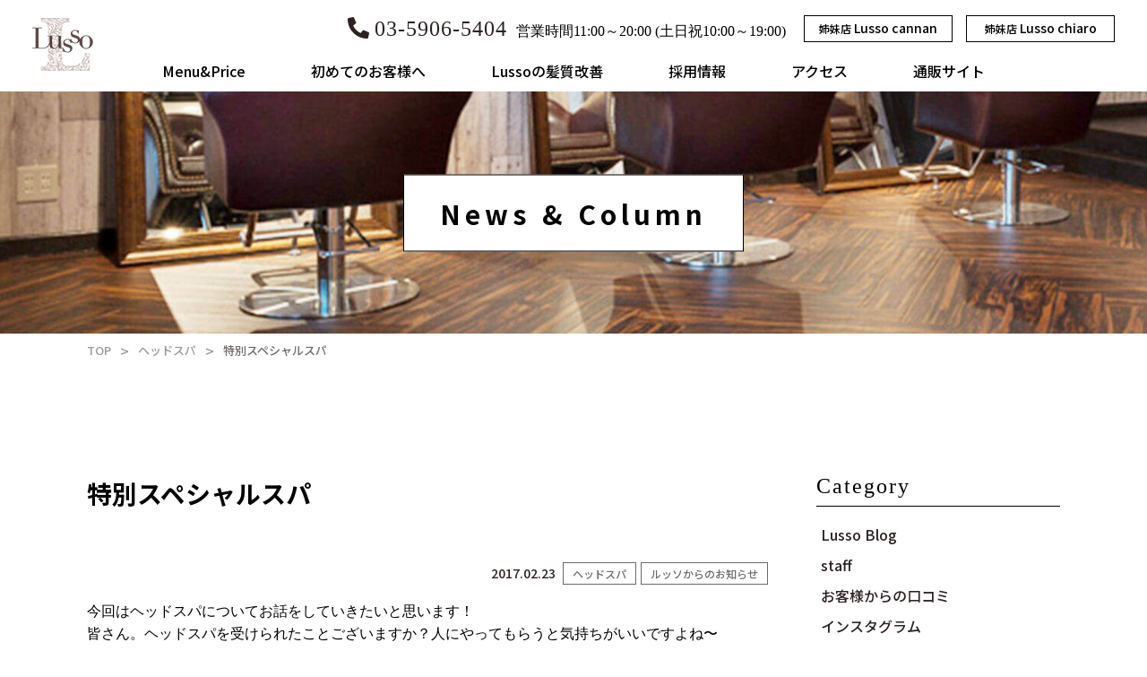

--- FILE ---
content_type: text/html; charset=UTF-8
request_url: https://mejiro-lusso.com/%E7%89%B9%E5%88%A5%E3%82%B9%E3%83%9A%E3%82%B7%E3%83%A3%E3%83%AB%E3%82%B9%E3%83%91/
body_size: 6923
content:
<!DOCTYPE html>
<html lang="ja">

<head>
    <meta charset="UTF-8" />
    <meta name="viewport" content="width=device-width,initial-scale=1" />
    <meta http-equiv="X-UA-Compatible" content="IE=edge" />


    <!--Google Fonts-->
    <link rel="preconnect" href="https://fonts.gstatic.com">
    <link href="https://fonts.googleapis.com/css2?family=Noto+Sans+JP:wght@500;700&display=swap" rel="stylesheet">
    <!--    Font Awesome-->
    <link rel="stylesheet" href="https://cdnjs.cloudflare.com/ajax/libs/font-awesome/5.15.3/css/all.min.css" />
    <!--Favicon-->
    <link rel="icon" href="https://mejiro-lusso.com/blog/wp-content/themes/lussotheme/images/favicon.ico">

    <meta name="description" content="今回はヘッドスパについてお話をしていきたいと思います！皆さん。ヘッドスパを受けられたことございますか？人にやってもらうと気持ちがいいですよね〜ただ気持がいいだけぢゃないんです！眼の疲れや肩凝り、抜け毛..." />
<!-- Global site tag (gtag.js) - Google Analytics -->
<script async src="https://www.googletagmanager.com/gtag/js?id=UA-56472836-1"></script>
<script>
  window.dataLayer = window.dataLayer || [];
  function gtag(){dataLayer.push(arguments);}
  gtag('js', new Date());
  gtag('config', 'UA-56472836-1');
</script>
    <link href="https://use.fontawesome.com/releases/v5.6.4/css/all.css" rel="stylesheet">
    <link href="https://mejiro-lusso.com/blog/wp-content/themes/lussotheme/css/reset.css?ver=20260122-100708" rel="stylesheet">
    <link href="https://mejiro-lusso.com/blog/wp-content/themes/lussotheme/css/style.css?ver=20260122-100708" rel="stylesheet">
    <script type="text/javascript" src="https://code.jquery.com/jquery-3.5.1.min.js"></script>
    <script type="text/javascript" src="https://code.jquery.com/ui/1.12.1/jquery-ui.min.js"></script>
    <script type="text/javascript" src="https://code.jquery.com/jquery-migrate-3.3.2.js"></script>
    <script type="text/javascript" src="https://mejiro-lusso.com/blog/wp-content/themes/lussotheme/js/main.js?ver=20260122-100708"></script>
    <title>特別スペシャルスパ &#8211; 目白の美容室Lusso｜ルッソで過ごす、髪も喜ぶご褒美タイム</title>
<meta name='robots' content='max-image-preview:large' />
<link rel='dns-prefetch' href='//s.w.org' />
<link rel="alternate" type="application/rss+xml" title="目白の美容室Lusso｜ルッソで過ごす、髪も喜ぶご褒美タイム &raquo; 特別スペシャルスパ のコメントのフィード" href="https://mejiro-lusso.com/%e7%89%b9%e5%88%a5%e3%82%b9%e3%83%9a%e3%82%b7%e3%83%a3%e3%83%ab%e3%82%b9%e3%83%91/feed/" />
		<script type="text/javascript">
			window._wpemojiSettings = {"baseUrl":"https:\/\/s.w.org\/images\/core\/emoji\/13.1.0\/72x72\/","ext":".png","svgUrl":"https:\/\/s.w.org\/images\/core\/emoji\/13.1.0\/svg\/","svgExt":".svg","source":{"concatemoji":"https:\/\/mejiro-lusso.com\/blog\/wp-includes\/js\/wp-emoji-release.min.js?ver=5.8.12"}};
			!function(e,a,t){var n,r,o,i=a.createElement("canvas"),p=i.getContext&&i.getContext("2d");function s(e,t){var a=String.fromCharCode;p.clearRect(0,0,i.width,i.height),p.fillText(a.apply(this,e),0,0);e=i.toDataURL();return p.clearRect(0,0,i.width,i.height),p.fillText(a.apply(this,t),0,0),e===i.toDataURL()}function c(e){var t=a.createElement("script");t.src=e,t.defer=t.type="text/javascript",a.getElementsByTagName("head")[0].appendChild(t)}for(o=Array("flag","emoji"),t.supports={everything:!0,everythingExceptFlag:!0},r=0;r<o.length;r++)t.supports[o[r]]=function(e){if(!p||!p.fillText)return!1;switch(p.textBaseline="top",p.font="600 32px Arial",e){case"flag":return s([127987,65039,8205,9895,65039],[127987,65039,8203,9895,65039])?!1:!s([55356,56826,55356,56819],[55356,56826,8203,55356,56819])&&!s([55356,57332,56128,56423,56128,56418,56128,56421,56128,56430,56128,56423,56128,56447],[55356,57332,8203,56128,56423,8203,56128,56418,8203,56128,56421,8203,56128,56430,8203,56128,56423,8203,56128,56447]);case"emoji":return!s([10084,65039,8205,55357,56613],[10084,65039,8203,55357,56613])}return!1}(o[r]),t.supports.everything=t.supports.everything&&t.supports[o[r]],"flag"!==o[r]&&(t.supports.everythingExceptFlag=t.supports.everythingExceptFlag&&t.supports[o[r]]);t.supports.everythingExceptFlag=t.supports.everythingExceptFlag&&!t.supports.flag,t.DOMReady=!1,t.readyCallback=function(){t.DOMReady=!0},t.supports.everything||(n=function(){t.readyCallback()},a.addEventListener?(a.addEventListener("DOMContentLoaded",n,!1),e.addEventListener("load",n,!1)):(e.attachEvent("onload",n),a.attachEvent("onreadystatechange",function(){"complete"===a.readyState&&t.readyCallback()})),(n=t.source||{}).concatemoji?c(n.concatemoji):n.wpemoji&&n.twemoji&&(c(n.twemoji),c(n.wpemoji)))}(window,document,window._wpemojiSettings);
		</script>
		<style type="text/css">
img.wp-smiley,
img.emoji {
	display: inline !important;
	border: none !important;
	box-shadow: none !important;
	height: 1em !important;
	width: 1em !important;
	margin: 0 .07em !important;
	vertical-align: -0.1em !important;
	background: none !important;
	padding: 0 !important;
}
</style>
	<link rel='stylesheet' id='sb_instagram_styles-css'  href='https://mejiro-lusso.com/blog/wp-content/plugins/instagram-feed/css/sbi-styles.min.css?ver=2.9.2' type='text/css' media='all' />
<link rel='stylesheet' id='wp-block-library-css'  href='https://mejiro-lusso.com/blog/wp-includes/css/dist/block-library/style.min.css?ver=5.8.12' type='text/css' media='all' />
<link rel='stylesheet' id='contact-form-7-css'  href='https://mejiro-lusso.com/blog/wp-content/plugins/contact-form-7/includes/css/styles.css?ver=5.5.3' type='text/css' media='all' />
<link rel='stylesheet' id='extendify-sdk-utility-classes-css'  href='https://mejiro-lusso.com/blog/wp-content/plugins/ml-slider/extendify-sdk/public/build/extendify-utilities.css?ver=13.1' type='text/css' media='all' />
<link rel='stylesheet' id='column-styles-css'  href='https://mejiro-lusso.com/blog/wp-content/plugins/ultimate-tinymce/css/column-style.css?ver=5.8.12' type='text/css' media='all' />
<link rel="https://api.w.org/" href="https://mejiro-lusso.com/wp-json/" /><link rel="alternate" type="application/json" href="https://mejiro-lusso.com/wp-json/wp/v2/posts/3275" /><link rel="EditURI" type="application/rsd+xml" title="RSD" href="https://mejiro-lusso.com/blog/xmlrpc.php?rsd" />
<link rel="wlwmanifest" type="application/wlwmanifest+xml" href="https://mejiro-lusso.com/blog/wp-includes/wlwmanifest.xml" /> 
<meta name="generator" content="WordPress 5.8.12" />
<link rel="canonical" href="https://mejiro-lusso.com/%e7%89%b9%e5%88%a5%e3%82%b9%e3%83%9a%e3%82%b7%e3%83%a3%e3%83%ab%e3%82%b9%e3%83%91/" />
<link rel='shortlink' href='https://mejiro-lusso.com/?p=3275' />
<link rel="alternate" type="application/json+oembed" href="https://mejiro-lusso.com/wp-json/oembed/1.0/embed?url=https%3A%2F%2Fmejiro-lusso.com%2F%25e7%2589%25b9%25e5%2588%25a5%25e3%2582%25b9%25e3%2583%259a%25e3%2582%25b7%25e3%2583%25a3%25e3%2583%25ab%25e3%2582%25b9%25e3%2583%2591%2F" />
<link rel="alternate" type="text/xml+oembed" href="https://mejiro-lusso.com/wp-json/oembed/1.0/embed?url=https%3A%2F%2Fmejiro-lusso.com%2F%25e7%2589%25b9%25e5%2588%25a5%25e3%2582%25b9%25e3%2583%259a%25e3%2582%25b7%25e3%2583%25a3%25e3%2583%25ab%25e3%2582%25b9%25e3%2583%2591%2F&#038;format=xml" />
<!-- Instagram Feed CSS -->
<style type="text/css">
@media (max-width: 767px){
#sb_instagram.sbi_col_4.sbi_disable_mobile #sbi_images .sbi_item {
width: 50%;
}
}
</style>
</head>

<body data-rsssl=1 class="post-template-default single single-post postid-3275 single-format-standard">
        <header class="header">
            <div class="header_container">
                    <h1 class="head_logo">
                      <a href="https://mejiro-lusso.com"><img src="https://mejiro-lusso.com/blog/wp-content/themes/lussotheme/images/common/header_logo.png" alt="目白の美容室・居心地のよい美容院Lusso（ルッソ）"></a>
                    </h1>
                <nav class="gnav">
		<div class="header_top flex align_item_center">
		    <div class="header_info flex">
			<div class="header_top_tel">
			    <a href="tel:03-5906-5404"><p><span><i class="fas fa-phone-alt"></i>03-5906-5404</span><br class="sp_only">営業時間11:00～20:00<br class="sp_only"> (土日祝10:00～19:00)</p></a>
			</div>
		    </div>
                    <a href="http://lusso-canaan.com/" class="header_btn">姉妹店 <span>Lusso cannan</span></a>
                    <a href="https://www.lusso-chiaro.com/" class="header_btn">姉妹店 <span>Lusso chiaro</span></a>

		</div>

                        <ul class="flex space_between">
                            <li><a href="https://mejiro-lusso.com/menu">Menu&Price</a></li>
                            <li><a href="https://mejiro-lusso.com/about/">初めてのお客様へ</a></li>
                            <li><a href="https://mejiro-lusso.com/hair_improvement/">Lussoの髪質改善</a></li>
                            <li><a href="https://mejiro-lusso.com/recruit/">採用情報</a></li>
                            <li><a href="https://mejiro-lusso.com/#access">アクセス</a></li>
                            <li><a href="https://lussolien.base.shop/">通販サイト</a></li>
                        </ul>
     

                </nav>
                <div class="hamburger">
                    <span></span>
                    <span></span>
                    <span></span> 
                </div>

            </div>
    </header>

   <main class="main blog_single blog">
      <div class="page_heading">
        <div class="page_img">
                <h2 class="page_ttl"><span>News & Column</span></h2>
        </div>

      </div>
    <div class="breadcrumb">
        <div class="container">
	  <ul class="flex">
 	     <li><a href="https://mejiro-lusso.com" >TOP</a></li><span>&gt;</span><li><a href="https://mejiro-lusso.com/category/%e3%83%98%e3%83%83%e3%83%89%e3%82%b9%e3%83%91/">ヘッドスパ</a></li><span>&gt;</span><li>特別スペシャルスパ</li>	  </ul>
	</div>
    </div>

<section class="top_news page_sec">
      <div class="container flex blog_wrap">
       <div class="blog_main">
                    <h2 class="single_ttl">特別スペシャルスパ</h2>
		    <div class="time_cat_wrap">
<time datetime="2017.02.23">2017.02.23</time>
<span class="blog_cat">ヘッドスパ</span><span class="blog_cat">ルッソからのお知らせ</span>		    </div>                

                    <p>今回はヘッドスパについてお話をしていきたいと思います！<br />
皆さん。ヘッドスパを受けられたことございますか？人にやってもらうと気持ちがいいですよね〜</p>
<p>ただ気持がいいだけぢゃないんです！</p>
<p>眼の疲れや肩凝り、抜け毛予防にも繋がるのです！しかし、それは通って受けないと効果は持続しません。ですので、月2回が望ましいですが、大変な方は自宅で頭皮を動かしてみるのもありかと思います！</p>
<p>当店では、トリガーヘッドスパというメニューがございますが、これは、普段の疲れやコリによって筋肉が緊張していて、硬くなっていますので、前頭筋、側頭筋、後頭筋の三箇所のトリガーポイントを刺激して、筋肉の緊張をほぐし、頭蓋骨から筋肉を剥がしていくイメージです。<br />
因みに、トリガーポイントとは、(トリガー=引き金)体の痛みを起こす引き金になるポイントのことです。<br />
このスパを受けられたお客様は、顔色が1トーン明るくなる、リフトアップ効果が絶大。目の大きさがトリガーをする前よりも全然違います。</p>
<p>また、4020円相当が1080円と破格の2月の期間限定でのサービスになっておりますので、お見逃しなく！</p>
<p>是非お待ちしております！</p>
<p><a href="https://mejiro-lusso.com/blog/wp-content/uploads/2017/02/img_0194-1.jpg"><img loading="lazy" src="https://mejiro-lusso.com/blog/wp-content/uploads/2017/02/img_0194-1.jpg" alt="" width="3707" height="2983" class="alignnone size-full wp-image-3273" srcset="https://mejiro-lusso.com/blog/wp-content/uploads/2017/02/img_0194-1.jpg 3707w, https://mejiro-lusso.com/blog/wp-content/uploads/2017/02/img_0194-1-300x241.jpg 300w, https://mejiro-lusso.com/blog/wp-content/uploads/2017/02/img_0194-1-768x618.jpg 768w, https://mejiro-lusso.com/blog/wp-content/uploads/2017/02/img_0194-1-1024x824.jpg 1024w" sizes="(max-width: 3707px) 100vw, 3707px" /></a></p>


        <div class="flex_postlink">&laquo; <a href="https://mejiro-lusso.com/%e7%b6%ba%e9%ba%97%e3%81%aa%e3%82%b9%e3%83%88%e3%83%ac%e3%83%bc%e3%83%88%e3%83%98%e3%82%a1/" rel="prev">綺麗なストレートヘァ</a></div>
        <div><a href="https://mejiro-lusso.com/%e4%bb%8a%e5%b9%b4%e5%88%9d%e3%82%81%e3%81%a6%e3%81%ae%e5%8d%92%e6%a5%ad%e5%bc%8f%e3%81%ae%e3%81%8a%e6%89%8b%e4%bc%9d%e3%81%84%e3%80%9c/" rel="next">今年初めての卒業式のお手伝い〜</a> &raquo;</div>
        </div>

       <div class="blog_side">
                            <li id="categories-4" class="widget widget_categories"><h2 class="widgettitle">Category</h2>

			<ul>
					<li class="cat-item cat-item-2"><a href="https://mejiro-lusso.com/category/%e5%ba%97%e8%88%97%e6%97%a5%e8%a8%98/">Lusso Blog</a>
</li>
	<li class="cat-item cat-item-63"><a href="https://mejiro-lusso.com/category/staff/">staff</a>
</li>
	<li class="cat-item cat-item-27"><a href="https://mejiro-lusso.com/category/%e3%81%8a%e5%ae%a2%e6%a7%98%e3%81%8b%e3%82%89%e3%81%ae%e5%8f%a3%e3%82%b3%e3%83%9f/">お客様からの口コミ</a>
</li>
	<li class="cat-item cat-item-82"><a href="https://mejiro-lusso.com/category/%e3%82%a4%e3%83%b3%e3%82%b9%e3%82%bf%e3%82%b0%e3%83%a9%e3%83%a0/">インスタグラム</a>
</li>
	<li class="cat-item cat-item-52"><a href="https://mejiro-lusso.com/category/%e3%82%aa%e3%82%b9%e3%82%b9%e3%83%a1%e5%95%86%e5%93%81/">オススメ商品</a>
</li>
	<li class="cat-item cat-item-54"><a href="https://mejiro-lusso.com/category/%e3%82%ab%e3%83%83%e3%83%88/">カット</a>
</li>
	<li class="cat-item cat-item-49"><a href="https://mejiro-lusso.com/category/%e3%82%b0%e3%83%ac%e3%83%bc%e3%82%ab%e3%83%a9%e3%83%bc%ef%bc%88%e7%99%bd%e9%ab%aa%e6%9f%93%e3%82%81%ef%bc%89/">グレーカラー（白髪染め）</a>
</li>
	<li class="cat-item cat-item-50"><a href="https://mejiro-lusso.com/category/%e3%83%88%e3%83%aa%e3%83%bc%e3%83%88%e3%83%a1%e3%83%b3%e3%83%88/">トリートメント</a>
</li>
	<li class="cat-item cat-item-47"><a href="https://mejiro-lusso.com/category/%e3%83%91%e3%83%bc%e3%83%9e/">パーマ</a>
</li>
	<li class="cat-item cat-item-48"><a href="https://mejiro-lusso.com/category/%e3%83%95%e3%82%a1%e3%83%83%e3%82%b7%e3%83%a7%e3%83%b3%e3%82%ab%e3%83%a9%e3%83%bc/">ファッションカラー</a>
</li>
	<li class="cat-item cat-item-1"><a href="https://mejiro-lusso.com/category/blog/">ブログ</a>
</li>
	<li class="cat-item cat-item-11"><a href="https://mejiro-lusso.com/category/%e3%83%98%e3%82%a2%e3%82%ab%e3%82%bf%e3%83%ad%e3%82%b0/">ヘアカタログ</a>
</li>
	<li class="cat-item cat-item-79"><a href="https://mejiro-lusso.com/category/%e3%83%98%e3%82%a2%e3%82%bb%e3%83%83%e3%83%88%e3%82%a2%e3%83%ac%e3%83%b3%e3%82%b8/">ヘアセットアレンジ</a>
</li>
	<li class="cat-item cat-item-51"><a href="https://mejiro-lusso.com/category/%e3%83%98%e3%83%83%e3%83%89%e3%82%b9%e3%83%91/">ヘッドスパ</a>
</li>
	<li class="cat-item cat-item-81"><a href="https://mejiro-lusso.com/category/%e3%83%a1%e3%82%a4%e3%82%af/">メイク</a>
</li>
	<li class="cat-item cat-item-62"><a href="https://mejiro-lusso.com/category/info/">ルッソからのお知らせ</a>
</li>
	<li class="cat-item cat-item-64"><a href="https://mejiro-lusso.com/category/pop/">人気記事</a>
<ul class='children'>
	<li class="cat-item cat-item-35"><a href="https://mejiro-lusso.com/category/pop/%e4%bd%93%e9%a8%93%e3%83%ac%e3%83%9d%e3%83%bc%e3%83%88/">体験レポート</a>
</li>
</ul>
</li>
	<li class="cat-item cat-item-57"><a href="https://mejiro-lusso.com/category/%e7%9b%ae%e7%99%bd%e6%95%a3%e6%ad%a9/">目白散歩</a>
</li>
	<li class="cat-item cat-item-53"><a href="https://mejiro-lusso.com/category/%e7%9d%80%e4%bb%98%e3%81%91/">着付け</a>
</li>
	<li class="cat-item cat-item-59"><a href="https://mejiro-lusso.com/category/%e7%b8%ae%e6%af%9b%e7%9f%af%e6%ad%a3/">縮毛矯正</a>
</li>
	<li class="cat-item cat-item-10"><a href="https://mejiro-lusso.com/category/%e9%ab%aa%e3%81%ab%e3%81%be%e3%81%a4%e3%82%8f%e3%82%8b%e3%81%93%e3%81%a8/">髪にまつわること</a>
</li>
			</ul>

			</li>
<li id="archives-3" class="widget widget_archive"><h2 class="widgettitle">Archive</h2>

			<ul>
					<li><a href='https://mejiro-lusso.com/2022/11/'>2022年11月</a></li>
	<li><a href='https://mejiro-lusso.com/2022/10/'>2022年10月</a></li>
	<li><a href='https://mejiro-lusso.com/2022/09/'>2022年9月</a></li>
	<li><a href='https://mejiro-lusso.com/2022/08/'>2022年8月</a></li>
	<li><a href='https://mejiro-lusso.com/2022/05/'>2022年5月</a></li>
	<li><a href='https://mejiro-lusso.com/2022/02/'>2022年2月</a></li>
	<li><a href='https://mejiro-lusso.com/2022/01/'>2022年1月</a></li>
	<li><a href='https://mejiro-lusso.com/2021/11/'>2021年11月</a></li>
	<li><a href='https://mejiro-lusso.com/2021/10/'>2021年10月</a></li>
	<li><a href='https://mejiro-lusso.com/2021/09/'>2021年9月</a></li>
	<li><a href='https://mejiro-lusso.com/2021/08/'>2021年8月</a></li>
	<li><a href='https://mejiro-lusso.com/2021/07/'>2021年7月</a></li>
	<li><a href='https://mejiro-lusso.com/2021/06/'>2021年6月</a></li>
	<li><a href='https://mejiro-lusso.com/2021/05/'>2021年5月</a></li>
	<li><a href='https://mejiro-lusso.com/2021/04/'>2021年4月</a></li>
	<li><a href='https://mejiro-lusso.com/2021/03/'>2021年3月</a></li>
	<li><a href='https://mejiro-lusso.com/2021/02/'>2021年2月</a></li>
	<li><a href='https://mejiro-lusso.com/2021/01/'>2021年1月</a></li>
	<li><a href='https://mejiro-lusso.com/2020/12/'>2020年12月</a></li>
	<li><a href='https://mejiro-lusso.com/2020/11/'>2020年11月</a></li>
	<li><a href='https://mejiro-lusso.com/2020/10/'>2020年10月</a></li>
	<li><a href='https://mejiro-lusso.com/2020/09/'>2020年9月</a></li>
	<li><a href='https://mejiro-lusso.com/2020/08/'>2020年8月</a></li>
	<li><a href='https://mejiro-lusso.com/2020/07/'>2020年7月</a></li>
	<li><a href='https://mejiro-lusso.com/2020/06/'>2020年6月</a></li>
	<li><a href='https://mejiro-lusso.com/2020/05/'>2020年5月</a></li>
	<li><a href='https://mejiro-lusso.com/2020/04/'>2020年4月</a></li>
	<li><a href='https://mejiro-lusso.com/2020/03/'>2020年3月</a></li>
	<li><a href='https://mejiro-lusso.com/2020/02/'>2020年2月</a></li>
	<li><a href='https://mejiro-lusso.com/2020/01/'>2020年1月</a></li>
	<li><a href='https://mejiro-lusso.com/2019/12/'>2019年12月</a></li>
	<li><a href='https://mejiro-lusso.com/2019/10/'>2019年10月</a></li>
	<li><a href='https://mejiro-lusso.com/2019/09/'>2019年9月</a></li>
	<li><a href='https://mejiro-lusso.com/2019/08/'>2019年8月</a></li>
	<li><a href='https://mejiro-lusso.com/2019/07/'>2019年7月</a></li>
	<li><a href='https://mejiro-lusso.com/2019/06/'>2019年6月</a></li>
	<li><a href='https://mejiro-lusso.com/2019/05/'>2019年5月</a></li>
	<li><a href='https://mejiro-lusso.com/2019/04/'>2019年4月</a></li>
	<li><a href='https://mejiro-lusso.com/2019/03/'>2019年3月</a></li>
	<li><a href='https://mejiro-lusso.com/2019/02/'>2019年2月</a></li>
	<li><a href='https://mejiro-lusso.com/2019/01/'>2019年1月</a></li>
	<li><a href='https://mejiro-lusso.com/2018/12/'>2018年12月</a></li>
	<li><a href='https://mejiro-lusso.com/2018/11/'>2018年11月</a></li>
	<li><a href='https://mejiro-lusso.com/2018/10/'>2018年10月</a></li>
	<li><a href='https://mejiro-lusso.com/2018/09/'>2018年9月</a></li>
	<li><a href='https://mejiro-lusso.com/2018/08/'>2018年8月</a></li>
	<li><a href='https://mejiro-lusso.com/2018/07/'>2018年7月</a></li>
	<li><a href='https://mejiro-lusso.com/2018/06/'>2018年6月</a></li>
	<li><a href='https://mejiro-lusso.com/2018/05/'>2018年5月</a></li>
	<li><a href='https://mejiro-lusso.com/2018/04/'>2018年4月</a></li>
	<li><a href='https://mejiro-lusso.com/2018/03/'>2018年3月</a></li>
	<li><a href='https://mejiro-lusso.com/2018/02/'>2018年2月</a></li>
	<li><a href='https://mejiro-lusso.com/2018/01/'>2018年1月</a></li>
	<li><a href='https://mejiro-lusso.com/2017/12/'>2017年12月</a></li>
	<li><a href='https://mejiro-lusso.com/2017/11/'>2017年11月</a></li>
	<li><a href='https://mejiro-lusso.com/2017/10/'>2017年10月</a></li>
	<li><a href='https://mejiro-lusso.com/2017/09/'>2017年9月</a></li>
	<li><a href='https://mejiro-lusso.com/2017/08/'>2017年8月</a></li>
	<li><a href='https://mejiro-lusso.com/2017/07/'>2017年7月</a></li>
	<li><a href='https://mejiro-lusso.com/2017/06/'>2017年6月</a></li>
	<li><a href='https://mejiro-lusso.com/2017/05/'>2017年5月</a></li>
	<li><a href='https://mejiro-lusso.com/2017/04/'>2017年4月</a></li>
	<li><a href='https://mejiro-lusso.com/2017/03/'>2017年3月</a></li>
	<li><a href='https://mejiro-lusso.com/2017/02/'>2017年2月</a></li>
	<li><a href='https://mejiro-lusso.com/2017/01/'>2017年1月</a></li>
	<li><a href='https://mejiro-lusso.com/2016/12/'>2016年12月</a></li>
	<li><a href='https://mejiro-lusso.com/2016/11/'>2016年11月</a></li>
	<li><a href='https://mejiro-lusso.com/2016/10/'>2016年10月</a></li>
	<li><a href='https://mejiro-lusso.com/2016/09/'>2016年9月</a></li>
	<li><a href='https://mejiro-lusso.com/2016/08/'>2016年8月</a></li>
	<li><a href='https://mejiro-lusso.com/2016/07/'>2016年7月</a></li>
	<li><a href='https://mejiro-lusso.com/2016/06/'>2016年6月</a></li>
	<li><a href='https://mejiro-lusso.com/2016/05/'>2016年5月</a></li>
	<li><a href='https://mejiro-lusso.com/2016/04/'>2016年4月</a></li>
	<li><a href='https://mejiro-lusso.com/2016/03/'>2016年3月</a></li>
	<li><a href='https://mejiro-lusso.com/2016/02/'>2016年2月</a></li>
	<li><a href='https://mejiro-lusso.com/2016/01/'>2016年1月</a></li>
	<li><a href='https://mejiro-lusso.com/2015/12/'>2015年12月</a></li>
	<li><a href='https://mejiro-lusso.com/2015/11/'>2015年11月</a></li>
	<li><a href='https://mejiro-lusso.com/2015/10/'>2015年10月</a></li>
	<li><a href='https://mejiro-lusso.com/2015/09/'>2015年9月</a></li>
	<li><a href='https://mejiro-lusso.com/2015/08/'>2015年8月</a></li>
	<li><a href='https://mejiro-lusso.com/2015/07/'>2015年7月</a></li>
	<li><a href='https://mejiro-lusso.com/2015/06/'>2015年6月</a></li>
	<li><a href='https://mejiro-lusso.com/2015/05/'>2015年5月</a></li>
	<li><a href='https://mejiro-lusso.com/2015/04/'>2015年4月</a></li>
	<li><a href='https://mejiro-lusso.com/2015/03/'>2015年3月</a></li>
	<li><a href='https://mejiro-lusso.com/2015/02/'>2015年2月</a></li>
	<li><a href='https://mejiro-lusso.com/2015/01/'>2015年1月</a></li>
	<li><a href='https://mejiro-lusso.com/2014/12/'>2014年12月</a></li>
	<li><a href='https://mejiro-lusso.com/2014/11/'>2014年11月</a></li>
			</ul>

			</li>
       </div>

      </section>
   </main>

<footer class="footer">
   <div class="footer-contact">
        <div class="container">
	    <div class="footer-contact_wrap">
		<div class="footer-tel smp_none">
		  <p class="footer-tel_text">お電話でのお問い合わせはこちら</p>
		  <p class="footer-tel_number"><a href="tel:0359065404"><span><i class="fas fa-phone-alt"></i>03-5906-5404</span></a><br>営業時間 11:00～20:00 <br class="smp_only">(土日祝 10:00～19:00)</p>
		</div>
		<div class="footer-ctr_btn flex space_between">
		  <a href="tel:0359065404" class="smp_only fix-tel"><i class="fas fa-phone-alt"></i><span>お電話での<br class="smp_only">お問い合わせ</span></a>
		  <a href="https://beauty.kanzashi.com/lusso/" target="_blank" rel="noopener noreferrer" class="footer_btn fix-net"><span>ネット予約は<br class="smp_only">こちら</span></a>
		  <a href="https://line.me/R/ti/p/%40kui2684k" target="_blank" rel="noopener noreferrer" class="footer_btn fix-line"><span>LINE@は<br class="smp_only">こちら</span></a>
		</div>
	    </div>
	</div>
   </div>

   <div class="footer-nav">
     <div class="container">
	<div class="footer-content flex">
           <h2 class="footer-logo">
             <a href="https://mejiro-lusso.com"><img src="https://mejiro-lusso.com/blog/wp-content/themes/lussotheme/images/common/footer_logo.png" alt="目白の美容室・居心地のよい美容院Lusso（ルッソ）"></a>
           </h2>
         <nav class="footer-nav_wrap flex">
                        <ul>
                            <li><a href="https://mejiro-lusso.com">TOP</a></li>
                            <li><a href="https://mejiro-lusso.com/menu">Menu&Price</a></li>
                            <li><a href="https://mejiro-lusso.com/about/">初めてのお客様へ</a></li>
                            <li><a href="https://mejiro-lusso.com/hair_improvement/">Lussoの髪質改善</a></li>
                        </ul>
                        <ul>
                            <li><a href="https://mejiro-lusso.com/recruit/">採用情報</a></li>
                            <li><a href="https://mejiro-lusso.com/#access">アクセス</a></li>
                            <li><a href="https://lussolien.base.shop/">通販サイト</a></li>
                        </ul>
          </nav>
      </div>
      <div class="footer_link">
            <p class="copyright"><small>Copyright &copy; Lusso All Rights Reserved.</small></p>
      </div>
     </div>
   </div>
</footer>
<!--jQuery-->

<!-- Instagram Feed JS -->
<script type="text/javascript">
var sbiajaxurl = "https://mejiro-lusso.com/blog/wp-admin/admin-ajax.php";
</script>
<script type='text/javascript' src='https://mejiro-lusso.com/blog/wp-includes/js/dist/vendor/regenerator-runtime.min.js?ver=0.13.7' id='regenerator-runtime-js'></script>
<script type='text/javascript' src='https://mejiro-lusso.com/blog/wp-includes/js/dist/vendor/wp-polyfill.min.js?ver=3.15.0' id='wp-polyfill-js'></script>
<script type='text/javascript' id='contact-form-7-js-extra'>
/* <![CDATA[ */
var wpcf7 = {"api":{"root":"https:\/\/mejiro-lusso.com\/wp-json\/","namespace":"contact-form-7\/v1"}};
/* ]]> */
</script>
<script type='text/javascript' src='https://mejiro-lusso.com/blog/wp-content/plugins/contact-form-7/includes/js/index.js?ver=5.5.3' id='contact-form-7-js'></script>
<script type='text/javascript' src='https://mejiro-lusso.com/blog/wp-includes/js/wp-embed.min.js?ver=5.8.12' id='wp-embed-js'></script>
</body></html>



--- FILE ---
content_type: text/css
request_url: https://mejiro-lusso.com/blog/wp-content/themes/lussotheme/css/style.css?ver=20260122-100708
body_size: 6387
content:
@charset "utf-8"

/**********************

Theme Name: lusso

**********************/

/**********************

base

**********************/
*,
*:before,
*:after {
    box-sizing: border-box;
}

img {
    border: 0;
    max-width: 100%;
    height: auto;
}

a {
    text-decoration: none;
    color: #2d2222;
    font-family: 'Noto Sans JP', sans-serif;
}

a:hover,
a.effect-fade.effect-active:hover {
    opacity: .6;
    transition: opacity 0.25s ease;
}
a.disabled {
    pointer-events: none;
}

ul,
li {
    list-style: none;
}

@media(min-width: 768px) {
    a[href^="tel:"] {
        pointer-events: none;
    }
}

html {
    font-size: 10px;
    scroll-behavior: smooth;
}

* {
    font-family: 'Noto Sans JP', sans-serif;
    font-style: normal;
    font-weight:500;
    font-size:1.6rem;
    line-height:1.4;
    color: #2d2222;

}

.font_serif{
    font-family: 'Times New Roman', serif;
    font-weight: 400;
}

h2 {
    text-align: left;
    font-size: 2.8rem;
    color: #000;
    padding-bottom: 6rem;
    font-weight: 700;
}

h3 {
    text-align: left;
    font-size: 2.2rem;
    color: #000;
    padding-bottom: 3rem;
    font-weight: 700;
}

p {
    color: #000;
    font-size:1.6rem;
    line-height: 1.6;
    margin-bottom: 1rem;
    font-family: "游明朝", YuMincho, "Hiragino Mincho ProN W3", "ヒラギノ明朝 ProN W3", "Hiragino Mincho ProN", "HG明朝E", "ＭＳ Ｐ明朝", "ＭＳ 明朝", serif;
}

.font_large {
    font-size: x-large;
}

@media screen and (max-width:1024px) {
    h2 {
        font-size: 2rem;
    }
    h3 {
        font-size: 1.8rem;
    }


}
/**********************

container

**********************/
.container {
    max-width: 90%;
    margin: 0 auto;
    display:block;
}

.inner {
    max-width: 90%;
    margin: 0 auto;
}

@media screen and (min-width:1200px) {
    .container {
        max-width: 1086px;
    }
    .inner {

    }
}

@media screen and (max-width:1024px) {
    .inner {
        width: 100%;
        display: block;
        padding-left: 10px;
        padding-right: 10px;
    }
}

/**********************

flex

**********************/
.flex {
    display: flex;
    flex-wrap: wrap;
}

.space_between {
    justify-content: space-between;
}

.space_around {
    justify-content: space-around;
}

.justufy_center{
    justify-content: center;

}

.align_item_center{
    align-items: center;
}

.align_self_center{
    align-self: center;
}

.flex_end{
    justify-content: flex-end;
}
.wrap {
    flex-wrap: wrap;
}

.reverse {
    flex-direction: row-reverse;
}
/*
@media screen and (max-width:1024px) {
    .column {
        flex-direction: column;
    }

    .column_reverse {
        flex-direction: column-reverse;
    }
}*/
@media screen and (max-width: 767px) {
    .column {
        flex-direction: column;
    }

    .column_reverse {
        flex-direction: column-reverse;
    }

}
@media screen and (max-width: 599px) {
    .column_tab {
        flex-direction: column;
    }

}

/**********************

btn

**********************/
.header_btn{
    width: 164px;
    height: 28px;
    display: block;
    font-size: 1.2rem;
    color: #000;
    text-align: center;
    line-height: 27px;
    border: 1px solid #000;
    margin-left: 1.5rem;
}

.more_btn{
    width:320px;
    display:block;
    font-size:1.6rem;
    color:#000;
    text-align:center;
    line-height:60px;
    margin:4.5rem auto 0;
    border:1px solid #000;
    letter-spacing: 1px;
}

.more_btn_l{
    width:100%;
    display:block;
    font-size:1.6rem;
    color:#000;
    text-align:center;
    margin:4.5rem auto 0;
    border:1px solid #000;
    letter-spacing: 1px;
    padding:2rem 1.5rem 1.9rem;
    box-sizing: border-box;
}

.staff-blog_btn{
    width: 170px;
    height: 40px;
    display: block;
    font-size: 1.2rem;
    color: #000;
    text-align: center;
    line-height: 40px;
    border: 1px solid #000;
    margin-right: 2rem;
    
}

.footer_btn{
    width: 250px;
    height: 60px;
    display: block;
    font-size: 1.6rem;
    color: #000;
    text-align: center;
    line-height: 60px;
    border: 1px solid #000;
    background:#fff;
    
}

.more_btn_l span{
    line-height:1.5;
}

.header_btn span,
.footer_btn span,
.more_btn_l span{
    color: inherit;
}


.header_btn:hover,
.more_btn:hover,
.more_btn_l:hover,
.staff-blog_btn:hover,
.footer_btn:hover{
    color: #fff;
    background-color: #000;
    opacity:1;
    -webkit-transition: background-color .25s ease,color .25s ease;
    transi.header_btn span:hovertion: background-color .25s ease,color .25s ease;

}


@media screen and (max-width: 1024px) {
    .header_btn {
         width: 45%;
    }
}
@media screen and (max-width: 767px) {
    .header_btn {
         width: 70%;
    }
}
@media screen and (max-width: 599px) {

    .more_btn {
        width: 100%;
        box-sizing: border-box;
     }

}

/**********************

effect

**********************/
.effect-fade {
    opacity: 0;
    transform: translateY(50px);
    transition: all .5s ease-in;
  }
.effect-fade.effect-active{
    opacity: 1;
    transform: translateY(0);
  }


.effect-bound {
    opacity: 0;
    transform: scale(0.9);
    transition: all .5s ease;
  }

.effect-bound.effect-active {
    opacity: 1;
    transform: scale(1);
  }

/**********************

bread

**********************/
.breadcrumb ul{
    padding: 1rem 0;
}

.breadcrumb ul li{
    font-size: 1.3rem;
    color: #2d2222ad;
}

.breadcrumb ul li a{
    color: #2d222278;
}

.breadcrumb span{
    line-height: 1.2;
    color: #2d222278;
    padding:0 1rem;
}

/**********************

header

**********************/
.header{
    width:100%;
    height:auto;
    background:#fff;
    position:fixed;
    z-index: 3;
}

.header_container{
    padding: 1% 2.8% 0;
}

.head_logo{
    width:68px;
    height:59px;
    position:fixed;
    top:20px;
    left:2.8%;
}

.header_info{
    margin:0 0.5rem 0 auto;
    text-align: right;
    align-items: center;
}

.header_info p{
    margin-bottom:0;
}

.header_top_tel span{
    font-size:2.4rem;
    letter-spacing:1px;
    margin-right: 10px;
}

.header_top_tel span i{
    margin-right: 0.5rem;
    font-size: 2.4rem;
}
.header_btn span{
    font-size:1.4rem;
}

.header_top_adress{
    text-align: right;
    padding-right: 8px;
}

.gnav ul{
    padding:0;
    width:76%;
    margin:0 auto;
    
}

.gnav ul{
    padding:2rem 0 1.5rem;
}

.gnav li{
    display:block;
}

.gnav li a{
    display:block;
    color:#000;
    font-size:1.6rem;
}

.smp_only {
    display: none;
}

.sp_only {
    display: none;
}

.pc_only{
    display:block;
}

.pt_only{
    display:block;
}

.pt_none {
    display: none;
}

.fix_btn{
    display: none;

}
@media screen and (max-width: 1024px) {
    .sp_only {
        display: block;
    }

    .pc_only{
        display:none;
    }

    .fix_btn {
        display: flex;
    }

    .fix_btn {
	width:100%;
	position:fixed;
        bottom: 0;
        z-index: 2;
    }

    .header{
	height:50px;
     }

    .head_logo{
        width:40px;
        height:auto;
        top:1.5%;
    }

    .header .normal_btn{
        width: 50%;
	border:1px solid #ccc;
    }

    .header_info {
        margin: 0 auto;
        width: 100%;
        justify-content: center;
    }

    .header_top_tel span {
        font-size: 2.2rem;
    }
    .header_top_tel span i {
        font-size: 2rem;
    }

}
@media screen and (max-width: 767px) {
    .pt_only{
        display:none;
    }
    .pt_none{
        display:block;
    }
    .header_top_tel span {
        margin-right: 10px;
    }
}
@media screen and (max-width: 599px) {
    .smp_only {
        display: block;
    }

    .smp_none {
        display: none;
    }

    .header_top_tel span {
        font-size: 2.2rem;
    }
    .header_top_tel p {
        font-size: 1.4rem;
    }
    .header_top_tel span i {
        font-size: 1.8rem;
        margin-right: 0.3rem;
    }

}
/**********************

ハンバーガーメニュー

**********************/
@media screen and (max-width: 1024px) {

    .hamburger {
        display: block;
        position: fixed;
        z-index: 3;
        right: 13px;
        top: 4px;
        width: 42px;
        height: 42px;
        cursor: pointer;
        text-align: center;
    }

    .hamburger span {
        display: block;
        position: absolute;
        width: 30px;
        height: 2px;
        left: 6px;
        background: #2d2222;
        -webkit-transition: 0.3s ease-in-out;
        -moz-transition: 0.3s ease-in-out;
        transition: 0.3s ease-in-out;
    }

    .hamburger span:nth-child(1) {
        top: 10px;
    }

    .hamburger span:nth-child(2) {
        top: 20px;
    }

    .hamburger span:nth-child(3) {
        top: 30px;
    }

    /* ナビ開いてる時のボタン */
    .hamburger.active span:nth-child(1) {
        top: 16px;
        left: 6px;
        -webkit-transform: rotate(-45deg);
        -moz-transform: rotate(-45deg);
        transform: rotate(-45deg);
    }

    .hamburger.active span:nth-child(2),
    .hamburger.active span:nth-child(3) {
        top: 16px;
        -webkit-transform: rotate(45deg);
        -moz-transform: rotate(45deg);
        transform: rotate(45deg);
    }

    nav.gnav {
        position: fixed;
        z-index: 2;
        top: 0;
        left: 0;
        color: #000;
        background: #f8f5f1;
        text-align: center;
        transform: translateX(100%);
        transition: all 0.6s;
        width: 100%;
        height: 100vh;
        font-size: 20px;
    }

    .header_top{
        width: 100%;
	padding-top: 3rem;
    }

    .header_info p{
	margin:0;
    }

    .header_info p{
	text-align:center;
    }

    .header_btn {
        margin: 1rem auto 0;
    }

    nav.gnav > ul {
	-webkit-box-pack: center;
        -ms-flex-pack: center;
        justify-content: center;
        -ms-flex-line-pack: center;
        align-content: center;
        text-align: center;
       margin: 0 auto;
       padding-bottom: 4rem;
       padding-top:3rem;
    }

    nav.gnav ul li {
        list-style-type: none;
        padding: 0;
        width: 100%;
        border-bottom: 1px solid #000;
    }

    nav.gnav ul li:last-child {
        padding-bottom: 0;
        border-bottom: none;
    }

    nav.gnav ul li a {
        display: block;
        color: #000;
        padding: 15px 0;
    }

    /* このクラスを、jQueryで付与・削除する */
    nav.gnav.active {
        transform: translateX(0%);
    }

    .gnav_list_low {
        font-size: 13px;
    }

    .gnav_list_low li {
        margin: 10px 0;
    }
}

/**********************

Top

**********************/
.top_sec{
    padding:9rem 0 8rem;
    margin:0 auto;
}

/**********************

kv

**********************/
.carousel {
    position: relative;
}

.hero_img_01 {
    width: 100vw;
    margin-left: auto;
    margin-right: auto;
    position: relative;
}

.hero_img_01 .hero_bg{
    object-fit: cover;
    width: 100%;
}

.hero_txt {
    width: 90%;
    position: absolute;
    top: 50%;
    left: 50%;
    transform: translate(-50%, -50%);
    -webkit-transform: translate(-50%, -50%);
    -ms-transform: translate(-50%, -50%);
}

.hero_copy_wrap {
    box-sizing: border-box;
    align-items: flex-end;
    justify-content: center;
}

.hero_copy_wrap p span{
    color: #fff;
    font-weight: bold;
    text-shadow: 1px 2px #2d2222b5;
    font-size:3rem;
    line-height:1.47;
    margin:0;
}

.hero_copy_wrap p:last-child{
    padding: 0 0 0.6rem 2.2rem;
    width: 63%;
    box-sizing: border-box;
}

.hero_copy_wrap p:first-child{
    width: 37%;

}

.hero_copy_wrap p:first-child img{
    float:right;
}

@media screen and (max-width: 1024px) {
    .hero_copy_wrap p:first-child img{
        float:right;
	width:70%;
    }

}

@media screen and (max-width: 767px) {
    .hero_txt {
        top: 60%;
    }

    .hero_copy_wrap p:last-child {
        padding: 0 0 0 2.2rem;
    }

    .hero_copy_wrap p:first-child {
        width: 35%;
    }

    .hero_copy_wrap p span{
	font-size:2.2rem;
    }


}

@media screen and (max-width: 599px) {
    .carousel {
        margin-bottom: 5rem;
    }

    .hero_img_01 .hero_bg{
        display: block;
        height: 160vw;
        object-fit: cover;
        object-position:28% 100%;
    }

    .hero_txt {
        top: 55%;
    }

    .hero_copy_wrap p:first-child {
        width: 50%;
        text-align: center;
    }

    .hero_copy_wrap p:first-child img{
        float:none;
	width:70%;
    }

    .hero_copy_wrap p:last-child {
        padding: 2rem 0;
        text-align: center;
        width: 100%;
        line-height: 1.4;

    }

    .hero_copy_wrap p span {
        font-size: 2.2rem;
    }

}
/**********************

top_news

**********************/
.top_news{
    padding: 9rem 0 8rem;
}

.top_ttl{
    font-size:4rem;
    letter-spacing: 0.2rem;
    position:relative;
    text-align: center;
}

.top_ttl.top_ttl_jp{
    font-size:2.8rem;
}

.top_ttl::after{
    position:absolute;
    content:"";
    display:block;
    width:80px;
    border-top:2px solid #000;
    bottom: 47%;
    left: 50%;
    transform: translateX(-50%);
    -webkit-transform: translateX(-50%);
    -ms-transform: translateX(-50%);    
}

.top_ttl.ttl_jp_long::after{
    position:absolute;
    content:"";
    display:block;
    width:80px;
    border-top:2px solid #000;
    bottom: 34%;
    left: 50%;
    transform: translateX(-50%);
    -webkit-transform: translateX(-50%);
    -ms-transform: translateX(-50%);    
    
}


.news_list {
    width: 53%;
    margin: 0 auto;
}

.news_list li {
    border-bottom: 1px solid #c1c1c1;
    margin-bottom: 1rem;
}

.news_list li a p{
    color:#5f5f5f;
}

.news_list li time {
    width: 21%;
    color:#5f5f5f;
    line-height: 1.6;
}

@media screen and (max-width: 1024px) {
    .news_list {
        width: 80%;
    }

}
@media screen and (max-width: 767px) {
    .news_list li time {
        width: 100%;
        margin-bottom: .4rem;
    }
}

/**********************

top_menu

**********************/
.top_menu,.top_style,
.top_access{
    background:#f8f5f1;
}

.flex_item_inner{
    line-height: 1.875;
}

.flex_item_text{
    width:46%;
}
.flex_item_img{
    width:48%;
}

.item_w{
    margin-bottom:6rem;
}

@media screen and (max-width: 767px) {
    .top_ttl{
	font-size:3rem;
	padding-bottom: 5rem;
    }

    .top_ttl.top_ttl_jp {
         font-size: 2rem;
        letter-spacing: 0.02rem;
    }

    .flex_item_text,
    .flex_item_img{
        width:100%;
    }

    .flex_item_text{
        margin-bottom: 3rem;
    }

    .flex_item_img {
        width: 100%;
        text-align: center;
    }

    .item_w .flex_item_img {
	order: 1;
    }


}
@media screen and (max-width: 599px) {
    .top_sec {
       padding: 5rem 0 6rem;
    }

    .top_ttl.top_ttl_jp {
        padding-bottom: 7rem;
    }

}

/**********************

top_about

**********************/
.top_about{
    background:#fff;
}

.sub_text{
    width:56%;
    margin:0 auto 4.5rem;
}

.sub_text p{
    line-height: 1.875;
}

/*
.top_about_bnr{
    background:url(../images/common/top_bnr.jpg) no-repeat;
    background-position:center;
}*/

.top_about_bnr{
    position:relative;
}

.top_about_bnr p{
    width: 100%;
    text-align: center;
    color: #fff;
    font-weight: bold;
    text-shadow: 1px 2px #2d2222b5;
    position:absolute;
    top: 50%;
    left: 50%;
    transform: translate(-50%, -50%);
    -webkit-transform: translate(-50%, -50%);
    -ms-transform: translate(-50%, -50%);
    font-size:2.8rem;
}

.top_about_bnr p span{
    color: #fff;
    font-size:2.4rem;
}

@media screen and (max-width: 1024px) {
    .sub_text {
        width: 70%;
    }
}

@media screen and (max-width: 767px) {
    .top_about_bnr p {
        font-size: 2rem;
    }

    .top_about_bnr p span {
        font-size: 1.8rem;
    }
}
@media screen and (max-width: 599px) {

    .top_about_bnr p span {
        font-size: 1.2rem;
    }

    .top_about_bnr p {
        font-size: 1.3rem;
        font-weight: 400;
        text-shadow: 1px 1px #2d2222b5;
    }
}


/**********************

top_style

**********************/

.top_style .meta-slider{
    padding-bottom: 2rem;
}

.top_style .metaslider .flexslider {
    padding-bottom:2rem;

}

.top_style .flex-control-paging li a.flex-active {
    background: rgba(0,0,0,.6);
}

.top_style .flex-control-paging li a {
    width: 8px!important;
    height: 8px!important;
    background: rgba(0,0,0,.3);
}
/**********************

top_mouth

**********************/
.top_mouth,.top_bnr{
    background:url(../images/common/top-wood_bg.jpg) no-repeat;
    background-size:cover;
    background-position:center;
}

.top_mouth_item{
    width:32%;
    min-height:348px;
    background:rgba( 255, 255, 255, .8);
    margin-bottom:2rem;
    padding:3.2rem 2rem;
    box-sizing: border-box;
}

.mouth_list li:nth-child(2),
.mouth_list li:nth-child(3),
.mouth_list li:nth-child(5){
    margin-left:2%;
}

.chat{
    position: relative;
    display: inline-block;
    margin:0 0 3rem;
    padding: 12px 10px 13px;
    width: 100%;
    background: #FFF;
    border: solid 1px #000;
    box-sizing: border-box; 
    text-align: center;   
}

.chat::before {
    content: "";
    position: absolute;
    bottom: -26px;
    left: 50%;
    margin-left: -15px;
    border: 13px solid transparent;
    border-top: 13px solid #FFF;
    z-index: 2;
}

.chat::after {
    content: "";
    position: absolute;
    bottom: -27px;
    left: 50%;
    margin-left: -15px;
    border: 13px solid transparent;
    border-top: 13px solid #000;
    z-index: 1;
}

.chat p {
    margin: 0;
    padding: 0;
    line-height: 1.5;
}
@media screen and (max-width: 1024px) {

}
@media screen and (max-width: 767px){
    .top_mouth_item{
        width:49%;
    }

    .mouth_list li:nth-child(3),
    .mouth_list li:nth-child(5){
        margin-left:0;
    }

    .top_mouth_item:nth-child(even){
        margin-left:2%;
    }

}
@media screen and (max-width: 599px){
    .top_mouth_item{
        width:100%;
    }

    .top_mouth_item:nth-child(even){
        margin-left:0;
    }
    .top_mouth_item {
        min-height: auto;
    }
}


/**********************

top_staff

**********************/
.staff_list{
    justify-content: space-between;
}

.top_staff_item{
    width:23.5%;
    margin-bottom:6rem;
    box-sizing: border-box;
}/*
.top_staff_item:not(:first-child) {
    margin-left:2%;
}*/

.staff-name_wrap{
    margin:1.5rem 0;
}

.ruby{
    font-size:1.4rem;
    margin-bottom:0;
}

.staff-name_wrap .staff-name{
    font-weight:400;
    font-size:1.8rem;
    padding-bottom: 0;
}

.staff-name span{
    font-size:1.4rem;
    padding-left:1rem;
}

.staff-detail_wrap{
    margin-bottom:2rem;
}
.staff-detail_wrap p{
    font-size:1.2rem;
    margin-bottom:0;
}

.staff-message{
    min-height: 210px;
}

.staff-message p{
    font-size:1.4rem;
    line-height:1.7;
}

.staff-links{
    margin-top:2rem;
}

.staff-links i{
    font-size:4.4rem;
}

@media screen and (max-width: 1024px) {
    .top_staff_item {
        width: 47%;
    }

    .staff-blog_btn {
        width: 80%;
    }

}
@media screen and (max-width: 767px){

}
@media screen and (max-width: 599px) {

    .top_staff_item {
        width: 100%;
	padding:0 2rem;
        margin-bottom: 3rem;
    }

    .staff_item_img{
	text-align: center;
    }

    .staff-message {
        min-height: auto;
    }

    .staff-blog_btn {
        width: 70%;
    }
}
/**********************

top_access

**********************/
.map{
    margin-bottom:6rem;
    max-width:1086px;
    position: relative;
    padding-top: 36.8%;
}

.map iframe{
    position: absolute;
    left: 0;
    top: 0;
    width: 100%;
    height: 100%;
}

.root_item {
    width:28%;
    margin:0 2rem 5rem;
    position:relative;
}

.root_item p{
    font-size:1.4rem;
    margin-top:1rem;
}

.right-arrow span{
    font-size: 7rem;
    position: absolute;
    top: 37%;
    left: 108%;
    transform: translateY(-50%);
    -webkit-transform: translateY(-50%);
    -ms-transform: translateY(-50%);
}

.bottom-arrow span{
    font-size: 7rem;
    position: absolute;
    bottom: -21%;
    left: 50%;
    transform: translateX(-50%);
    -webkit-transform: translateX(-50%);
    -ms-transform: translateX(-50%);
}

.left-arrow span{
    font-size: 7rem;
    position: absolute;
    top: 32%;
    left: 103%;
    transform: translateY(-50%);
    -webkit-transform: translateY(-50%);
    -ms-transform: translateY(-50%);
}

.root_kara{
    height:200px;
}

@media screen and (max-width: 1086px) {
    .map {
        width: 100%;
        padding-top: 40%;
    }
}
@media screen and (max-width: 767px){
    .map {
        padding-top: 80%;
    }

    .right-arrow span,
    .bottom-arrow span,
    .left-arrow span{
	display:none;
   }

    .root_item {
        width: 100%;
        text-align:center;
        margin:0 0 3rem;
    }
}

/**********************

top_bnr

**********************/
.top_bnr{
    padding:6rem 0;
}

.bnr_list{
    width:80%;
    margin:0 auto;
}

.bnr_list a{
    width:48%;
}

@media screen and (max-width: 767px){
    .top_bnr {
        padding: 4rem 0;
    }

    .bnr_list {
        width: 100%;
    }
}
@media screen and (max-width: 599px){
    .bnr_list a {
        width: 100%;
    }
    .bnr_list a:first-child {
        margin-bottom: 1rem;
    }
}

/**********************

footer

**********************/
.footer{
    width:100%;
    height:auto;
}

.footer-contact{
    background:url(../images/common/top-contact_bg.jpg) no-repeat;
    background-size:cover;
    background-position:center;
    padding:6rem 0;
    width:100%;
}

.footer-contact_wrap{
    width:49%;
    text-align:center;
    margin:0 auto;
}

.footer-contact_wrap p{
    color:#fff;
    font-family: 'Noto Sans JP', sans-serif;
}

.footer-tel{
    margin-bottom:2rem;
}

.footer-tel_text{
    font-size:2rem;
    margin-bototm:0.5rem;
}

.footer-tel_number a span{
    font-size:3rem;
    font-weight:bold;
    line-height:1;
}

.footer-tel_number a span,
.footer-tel_number a span i{
    color:#fff;
}

.footer-tel_number a span i{
    font-size:2.6rem;
    margin-right:3px;
}

.footer-nav{
    background:#f8f5f1;
    padding:6rem 0 1rem;
}

.footer-nav_wrap{
    margin:0.3rem 0 3rem 14.5rem;
}


.footer-nav_wrap ul{
    margin-right:6rem;
}

.footer-nav_wrap li a {
    display: block;
    color:#2d2222;
    padding-bottom:2rem;
    font-size:1.6rem;
}

.footer_link {
    padding: 20px 0;
    text-align: center;
}

.copyright small{
    font-size: 1.4rem;
}
@media screen and (max-width: 1024px) {
    .footer_link {
        padding: 20px 0 60px;
    }
    .copyright {
        margin-top: 10px;
        text-align: center;
    }
}
@media screen and (max-width: 599px){
    .footer-contact {
	background:none;
        padding: 0; 
        position: fixed;
        bottom: 0;
        height: 56px;
    }

    .footer-contact .container {
	max-width:100%;
    }

    .footer-contact_wrap {
        width: 100%;
    }

    .footer-ctr_btn a{
        height: 56px;
        display: block;
        font-size: 1.6rem;
        color: #000;
        text-align: center;
        line-height: 1.3;
        border: 1px solid #000;
        background: #fff;
        padding: 10px 2px;
	box-sizing:border-box;
    }

    .footer-ctr_btn .fix-tel{
	width:45%;
	font-size:1.3rem;
        padding-left:1.5rem;
    }

    .footer-ctr_btn .fix-tel i{
	font-size:2.5rem;
        margin-right: 5px;
        position: absolute;
        top: 50%;
        left: 5%;
        transform: translateY(-50%);
        -webkit-transform: translateY(-50%);
        -ms-transform: translateY(-50%);
    }

    .footer-ctr_btn .fix-net,
    .footer-ctr_btn .fix-line{
	width:27%;
	font-size:1.3rem;
    }

    .footer h2 {
        margin:0 auto;
	padding-bottom: 4rem;
        text-align: center;
    }

    .footer-logo img{
	width:70%;
    }

    .footer-nav_wrap {
        width: 100%;
	flex-direction: column;
        margin: 0.3rem 0 3rem;
    }

    .footer-nav_wrap ul {
        margin:0 auto;
        text-align: center;
    }

    .footer-nav_wrap li a {
	font-size:1.4rem;
    }
}
/**********************

menu&price

**********************/
.page_sec {
    padding: 9rem 0 8rem;
    margin: 0 auto;
}

.page_heading{
    position:relative;
    width:100%;
    height:37.5vh;
    padding-top:102px;
}

.page_img{
    position:relative;
    width:100%;
    height:37.5vh;
}

.page_menu .page_img{
    background:url(../images/page/menu_bg.jpg) no-repeat;
    background-size: cover;
    background-position:50% 100%;

}

.page_ttl{
    text-align:center;
    position: absolute;
    top: 62%;
    left: 50%;
    transform: translate(-50%, -50%);
    -webkit-transform: translate(-50%, -50%);
    -ms-transform: translate(-50%, -50%);
    letter-spacing: 0.5rem;
}

.page_ttl.page_ttl_jp{
    font-weight:400;
}

.page_ttl span{
    font-size:3rem;
    color:#000;
    line-height:1;
    padding:2rem 4rem;
    background:#fff;
    border:1px solid #000;
}

.page_ttl.page_ttl_jp span{
    font-size:2.6rem;
    letter-spacing:.7rem;
    color:#000;
    line-height:1;
    padding:2rem 4rem;
    background:#fff;
    border:1px solid #000;

}


.menu_wrap{
    width: calc( ( 100% - 10rem ) / 2 );
}

.menu_box h2{
    font-size:1.7rem;
    border-bottom:2px solid #2d2222;
    margin-bottom:3rem;
    padding-bottom: 1rem;
    text-align: left;

}

.menu_box{
    margin-bottom: 6rem;
}

.menu_list{
    box-sizing:border-box;
} 

.menu_list dl{
    padding: 1rem 0;
    width: 100%;
}

dl.tb{
    display:table;
}

dl.tb dt,
dl.tb dd {
    display: table-cell;
}


.menuttl{
    width:25%;
    white-space: nowrap;
    padding-right: 2rem;
}

.hr{
    width:100%;
}

..price{
    width:20%;
}

.menuttl,.hr,.price{
    vertical-align: middle;
    line-height:2;
    box-sizing:border-box;
}

.cap {
    display: block;
    color: #2d2222ad;
    font-size:1.3rem;
}

.hr::after {
    width: 100%;
    content: "";
    height: 1px;
    background-image: url(../images/page/dots.png);
    background-repeat: repeat-x;
    display: block;
}

.price {
    text-align: right;
    white-space: nowrap;
    padding-left: 2rem;

}

.menu_bnr{
    width:100%;
    height:14rem;
    margin:6rem auto;
    background:url(../images/page/menu_bg.jpg) no-repeat;
    background-size: cover;
    background-position:50% 48%;
    position:relative;
}

.menu_bnr a{
    width:100%;
    height:14rem;
    display:block;
}

.bg_filter{
    background-color: rgba(23, 23, 23, 0.4);
}

.menu_bnr a p{
    text-align: center;
    position: absolute;
    top: 50%;
    left: 50%;
    transform: translate(-50%, -50%);
    -webkit-transform: translate(-50%, -50%);
    -ms-transform: translate(-50%, -50%);
}

.menu_bnr a p span{
    color: #fff;
    font-size: 2.2rem;
    line-height:1.4;  
}

.page_sec .ttl_m{
    font-size: 2rem;
    padding: 2rem 0;

}
@media screen and (max-width: 1024px) {
    .menu_wrap {
        width:100%;
    }

    .page_heading {
        padding-top: 50px;
    }

    .menu_bnr a p{
	width:100%;
    }

    .menu_bnr a p span{
	font-size:1.8rem;
    }
}
@media screen and (max-width: 767px){
    .page_sec .flex_item_img {
	margin-bottom:3rem;
    }

    .page_ttl {
        width: 100%;
        letter-spacing: 0.2rem;
    }

    .page_ttl_jp{
	width:100%;
    }

    .page_ttl.page_ttl_jp span{
        font-size: 2rem;
    }

}
@media screen and (max-width: 599px){
    .page_sec {
        padding: 5rem 0 3rem;
    }

    .page_sec .ttl_m{
	font-size:1.8rem;
    }

    .menu_bnr {
        margin: 0 auto;
    }

    .menu_bnr a p span{
	font-size:1.6rem;
    }

}


/**********************

about

**********************/
.page_about .page_img{
    background:url(../images/page/sub01_bg.jpg) no-repeat;
    background-size: cover;
    background-position:100% 37%;

}

.about_item {
    width: 30%;
    margin-bottom: 5rem;
}

.about_item .ttl_m{
    font-size:1.8rem;
}
@media screen and (max-width: 767px){
    .about_item {
        width: 100%;
        margin-bottom: 3rem;
    }

    .item_img_wrap{
	text-align:center;
    }
}
/**********************

recruit

**********************/
.page_recruit .page_img{
    background:url(../images/page/menu_bg.jpg) no-repeat;
    background-size: cover;
    background-position:100% 32%;

}

.recruit_list li{
    margin-bottom:1.5rem;
}

.recruit_list li span{
    boder-bottom:1px dotted #2d2222ad;
}

.about_table {
    margin: 0 auto;
    width: 90%;
    border-top: 1px solid #2d2222ad;
}

.about_table th {
    width: 15%;
}

.about_table td {
    width: 70%;
    padding: 20px 0 20px 40px;
    line-height: 1.5em;
}

.about_table th,
.about_table td {
    border-bottom: 1px solid #2d2222ad;
}

.about_table tr:first-child th,
.about_table tr:first-child td {
    border-top: 1px solid #2d2222ad;
}


.recruit_list_disc li:before {
    content: '';
    display: inline-block;
    position: relative;
    left: -5px;
    top: -4px;
    width: 5px;
    height: 5px;
    background: #2d2222;
    border-radius: 100%;;
}

.recruit_text_box{
    display:block;
}

.recruit_text_box:first-child{
    margin-bottom:2rem;
}
.recruit_text_box:nth-child(2){
    margin-bottom:2rem;
}
.recruit_list_disc li{
    margin: 0 0 1rem 1rem;
}

.recruit_list_disc li span{
    padding-left: .3rem;
}

@media screen and (max-width: 767px){
    .about_table th, .about_table td {
        display: block;
        width: 100%;
        box-sizing: border-box;
    }

    .about_table tr:first-child th,
    .about_table tr:first-child td {
        border-top: none;
    }


    .about_table th {
        padding: 5px;
        text-align: left;
    }

    .about_table td {
        padding-left: 5px;
        border: none;
        border-bottom: 1px solid #2d2222ad;
    }
}
/**********************

hair_improvement

**********************/
.page_hair .page_img{
    background:url(../images/page/sub02_bg.jpg) no-repeat;
    background-size: cover;
    background-position:100% 28%;
}



.hair_flex .about_item:first-child{
    margin-right:5%;
}

.hair_box{
    margin-bottom: 3rem;
}
@media screen and (max-width: 767px){
    .page_hair .page_ttl.page_ttl_jp span {
        font-size: 1.8rem;
        line-height: 1.4;
        display: block;
        width: 80%;
        box-sizing: border-box;
        margin: 0 auto;
    }

    .hair_flex .about_item:first-child{
        margin-right:auto;
    }
}
/**********************

news_column

**********************/
.blog .page_img{
    background:url(../images/page/sub03_bg.jpg) no-repeat;
    background-size: cover;
    background-position:100% 100%;
}

.blog .top_news_list{
    width:100%;
    margin:0 auto 3rem;
}

.top_news_list h3{
    font-size:2rem;
    padding-bottom:3rem;
}

.more{
    text-align: right;
}

.more span{
    padding-right:5px;
}


.blog_main {
    width: 70%;
    padding-right: 5%;
}

.blog_side {
    width: 25%;
}

.blog_cat {
    font-size: 1.2rem;
    padding: 3px 10px;
    border: 1px solid #2d2222ad;
    margin-left: 5px;
    color: #2d2222ad;
}
.widget_archive{
    margin-top: 3rem;
}

h2.widgettitle {
    font-size: 20px;
    margin: 20px 0 25px 0;
    padding: 5px 0 20px 0;
    border-bottom: solid 1px #dc000c;
}

li.cat-item,
.widget_archive ul li {
    font-size: 1.6rem;
    margin: 1.2rem 0.5rem;
}

.blog_main h2{
    padding: 0 0 0.5rem 0;
    text-align: left;
    font-size: 2rem;
    margin: 3rem 0;
    border-bottom: 1px solid #000;
}

.blog_main h2.single_ttl{
    text-align: left;
    font-size: 2.8rem;
    color: #000;
    padding-bottom: 3rem;
    font-weight: 700;
    border:none;
}

.blog_main h3{
    padding: 0 0 0 1.6rem;
    position: relative;
    text-align: left;
    font-size: 1.8rem;
    margin: 2rem auto;
}

.blog_main h3:before {
    position: absolute;
    top: 50%;
    left: 0%;
    transform: translateY(-50%);
    -webkit-transform: translateY(-50%);
    -ms-transform: translateY(-50%);
    display: block;
    content: '';
    width: 4px;
    height: calc(100% - 0.8rem);
    background: #2d2222;}

.blog_main h4{
    font-size: 1.8rem;
    font-weight: 700;
    padding: 2rem 0 1rem;
}

.top_news_box{
    padding: 3rem 0 1rem;
    border-bottom: 1px solid #c1c1c1;
}

.top_news_box:first-child{
   padding:0 0 1rem;
}

.top_news_box .article_ttl{
    font-size: 2.4rem;
    border: none;
    margin: 0 0 2rem;
    line-height: 1.4;
}

.time_cat_wrap{
    font-size: 1.4rem;
    margin-bottom: 2rem;
}

.blog_single .time_cat_wrap{
    text-align: right;
}

.blog_side .widgettitle{
    font-family: 'Times New Roman', serif;
    font-weight: 400;
    letter-spacing: 0.2rem;
    font-size: 2.4rem;
    border-bottom: 1px solid #000;
    padding-bottom: 0.5rem;
    margin-bottom: 2rem;
}

.flex_postlink{
    padding: 5rem 0 3rem;
}

@media screen and (max-width: 767px){
    .blog .page_ttl span {
        font-size: 2rem;
    }

    .blog_main {
	width: 100%;
        padding-right: 0;
    }
    .blog_side {
        width: 100%;
    }

    .top_news_box .article_ttl {
        font-size: 2rem;
    }

    .blog_main h2{
        font-size: 1.8rem;
        margin: 2rem 0;
    }

    .blog_main h2.single_ttl{
        font-size: 2rem;
        padding-bottom: 2rem;
}

    .blog_main h3{
        font-size: 1.8rem;
    }
    .blog_main h4{
        font-size: 1.6rem;
    }



}


--- FILE ---
content_type: application/javascript
request_url: https://mejiro-lusso.com/blog/wp-content/themes/lussotheme/js/main.js?ver=20260122-100708
body_size: 1396
content:
//予約ボタン
$(window).on("scroll", function() {
    scrollHeight = $(document).height();
    scrollPosition = $(window).height() + $(window).scrollTop();
    footerHeight = $(".Footer").innerHeight();
    if ( scrollHeight - scrollPosition  <= footerHeight ) {
      $(".reserve_btn").css({
        "position":"absolute",
        "bottom": footerHeight,
      });
    } else if(window.matchMedia("(max-width: 768px)").matches){
      $(".reserve_btn").css({
        "position":"fixed",
        "bottom": "2px",
        "right": "10px",
        "z-index": "5",

      });
}else{ 
      $(".reserve_btn").css({
        "position":"fixed",
        "bottom": "40px",
        "right": "70px",
        "z-index": "5",

      });
    }
  });

//ハンバーガーメニュー
$(function() {
   $('.hamburger').click(function() {
      $(this).toggleClass('active');

      if ($(this).hasClass('active')) {
         $('.gnav').addClass('active');
      } else {
         $('.gnav').removeClass('active');
      }
   });
});
//スマホ　プルダウンメニュー
   $(function() {
	$('.gnav_list_low').hide();
	$('.gnav_button').on('click', function() {
  	$('.gnav_list_low').slideToggle(300);
   });
});
//Youtue　オリジナルサムネイルから動画再生

$(function () {
//Mobile判定
var mobile = false;
var ua = navigator.userAgent;
if (
  ua.indexOf("iPhone") > 0 ||
  ua.indexOf("iPod") > 0 ||
  ua.indexOf("iPad") > 0 ||
  (ua.indexOf("Android") > 0 && ua.indexOf("Mobile") > 0)
) {
  mobile = true;
}
//Play
function onPlayerReady(event) {
  //スマホの場合はmuteを追加
  if (mobile) {
    event.target.mute();
  }
  event.target.playVideo();
}

$(".movie_thumb").click(function() {
  //Youtubeの動画IDを取得
  var video_id = $(this).data("video");
  //埋め込む場所のidを取得
  var player_id = $(this)
    .next()
    .attr("id");
  //Youtube埋め込み
  player = new YT.Player(player_id, {
    height: "447",
    width: "795",
    playerVars: {
      playsinline: 1
    },
    videoId: video_id,
events: {
      onReady: onPlayerReady
    }
  });
  //サムネイル非表示
  $(this).hide();
});});
//アコーディオンメニュー
$(function(){
	$('.toggle_title').click(function(){
		$(this).toggleClass('selected');
		$(this).next().slideToggle();
	});
});

//modal
$(function(){
    var winScrollTop;
    $('.js-modal-open').each(function(){
        $(this).on('click',function(){
            //スクロール位置を取得
            winScrollTop = $(window).scrollTop();
            var target = $(this).data('target');
            var modal = document.getElementById(target);
            $(modal).fadeIn();
            return false;
        });
    });
    $('.js-modal-close').on('click',function(){
        $('.js-modal').fadeOut();
        $('body,html').stop().animate({scrollTop:winScrollTop}, 100);
        return false;
    }); 
});
//slick slider
$(function () {
   $('.single-item').slick({
      infinite: true,
      speed: 3000,
      fade: true,
      cssEase: 'linear',
      autoplay: true,
      autoplaySpeed: 1000,
      arrows: false
   });
});
//スクロールでふわっと表示させる
window.onload = function() {
   scroll_effect();

   $(window).scroll(function(){
      scroll_effect();
   });

   function scroll_effect(){
      $('.effect-fade,.effect-bound').each(function(){
         var elemPos = $(this).offset().top;
         var scroll = $(window).scrollTop();
         var windowHeight = $(window).height();
         if (scroll > elemPos - windowHeight){
            $(this).addClass('effect-active');
         }
      });
   }
};
